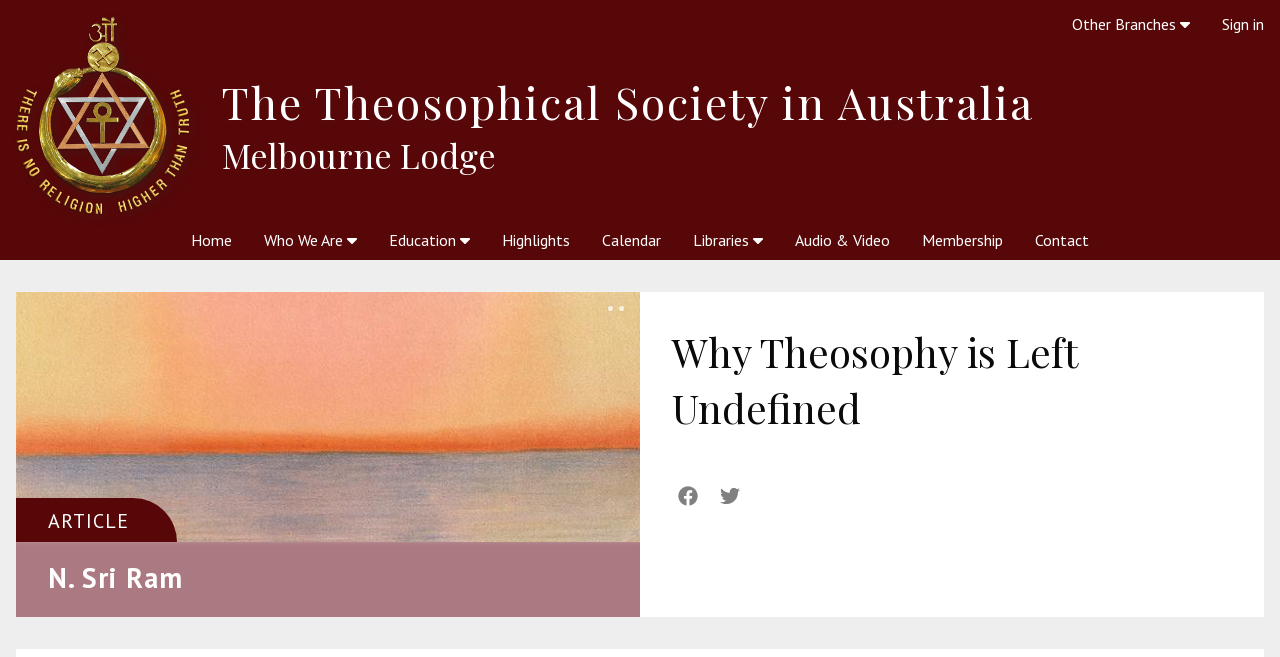

--- FILE ---
content_type: text/html; charset=utf-8
request_url: https://melbourne.theosophicalsociety.org.au/articles/why-theosophy-is-left-undefined
body_size: 19263
content:
<!DOCTYPE html><html lang="en-AU"><head><meta charset="UTF-8" />
<script type="text/javascript">window.NREUM||(NREUM={});NREUM.info={"beacon":"bam.nr-data.net","errorBeacon":"bam.nr-data.net","licenseKey":"NRJS-a4519101fbf58d602f3","applicationID":"580202770","transactionName":"cVhWTBNcWwlWQBgGW1xDXVYVQBgWW11A","queueTime":1,"applicationTime":46,"agent":""}</script>
<script type="text/javascript">(window.NREUM||(NREUM={})).init={ajax:{deny_list:["bam.nr-data.net"]},feature_flags:["soft_nav"]};(window.NREUM||(NREUM={})).loader_config={licenseKey:"NRJS-a4519101fbf58d602f3",applicationID:"580202770",browserID:"584340040"};;/*! For license information please see nr-loader-rum-1.308.0.min.js.LICENSE.txt */
(()=>{var e,t,r={163:(e,t,r)=>{"use strict";r.d(t,{j:()=>E});var n=r(384),i=r(1741);var a=r(2555);r(860).K7.genericEvents;const s="experimental.resources",o="register",c=e=>{if(!e||"string"!=typeof e)return!1;try{document.createDocumentFragment().querySelector(e)}catch{return!1}return!0};var d=r(2614),u=r(944),l=r(8122);const f="[data-nr-mask]",g=e=>(0,l.a)(e,(()=>{const e={feature_flags:[],experimental:{allow_registered_children:!1,resources:!1},mask_selector:"*",block_selector:"[data-nr-block]",mask_input_options:{color:!1,date:!1,"datetime-local":!1,email:!1,month:!1,number:!1,range:!1,search:!1,tel:!1,text:!1,time:!1,url:!1,week:!1,textarea:!1,select:!1,password:!0}};return{ajax:{deny_list:void 0,block_internal:!0,enabled:!0,autoStart:!0},api:{get allow_registered_children(){return e.feature_flags.includes(o)||e.experimental.allow_registered_children},set allow_registered_children(t){e.experimental.allow_registered_children=t},duplicate_registered_data:!1},browser_consent_mode:{enabled:!1},distributed_tracing:{enabled:void 0,exclude_newrelic_header:void 0,cors_use_newrelic_header:void 0,cors_use_tracecontext_headers:void 0,allowed_origins:void 0},get feature_flags(){return e.feature_flags},set feature_flags(t){e.feature_flags=t},generic_events:{enabled:!0,autoStart:!0},harvest:{interval:30},jserrors:{enabled:!0,autoStart:!0},logging:{enabled:!0,autoStart:!0},metrics:{enabled:!0,autoStart:!0},obfuscate:void 0,page_action:{enabled:!0},page_view_event:{enabled:!0,autoStart:!0},page_view_timing:{enabled:!0,autoStart:!0},performance:{capture_marks:!1,capture_measures:!1,capture_detail:!0,resources:{get enabled(){return e.feature_flags.includes(s)||e.experimental.resources},set enabled(t){e.experimental.resources=t},asset_types:[],first_party_domains:[],ignore_newrelic:!0}},privacy:{cookies_enabled:!0},proxy:{assets:void 0,beacon:void 0},session:{expiresMs:d.wk,inactiveMs:d.BB},session_replay:{autoStart:!0,enabled:!1,preload:!1,sampling_rate:10,error_sampling_rate:100,collect_fonts:!1,inline_images:!1,fix_stylesheets:!0,mask_all_inputs:!0,get mask_text_selector(){return e.mask_selector},set mask_text_selector(t){c(t)?e.mask_selector="".concat(t,",").concat(f):""===t||null===t?e.mask_selector=f:(0,u.R)(5,t)},get block_class(){return"nr-block"},get ignore_class(){return"nr-ignore"},get mask_text_class(){return"nr-mask"},get block_selector(){return e.block_selector},set block_selector(t){c(t)?e.block_selector+=",".concat(t):""!==t&&(0,u.R)(6,t)},get mask_input_options(){return e.mask_input_options},set mask_input_options(t){t&&"object"==typeof t?e.mask_input_options={...t,password:!0}:(0,u.R)(7,t)}},session_trace:{enabled:!0,autoStart:!0},soft_navigations:{enabled:!0,autoStart:!0},spa:{enabled:!0,autoStart:!0},ssl:void 0,user_actions:{enabled:!0,elementAttributes:["id","className","tagName","type"]}}})());var p=r(6154),m=r(9324);let h=0;const v={buildEnv:m.F3,distMethod:m.Xs,version:m.xv,originTime:p.WN},b={consented:!1},y={appMetadata:{},get consented(){return this.session?.state?.consent||b.consented},set consented(e){b.consented=e},customTransaction:void 0,denyList:void 0,disabled:!1,harvester:void 0,isolatedBacklog:!1,isRecording:!1,loaderType:void 0,maxBytes:3e4,obfuscator:void 0,onerror:void 0,ptid:void 0,releaseIds:{},session:void 0,timeKeeper:void 0,registeredEntities:[],jsAttributesMetadata:{bytes:0},get harvestCount(){return++h}},_=e=>{const t=(0,l.a)(e,y),r=Object.keys(v).reduce((e,t)=>(e[t]={value:v[t],writable:!1,configurable:!0,enumerable:!0},e),{});return Object.defineProperties(t,r)};var w=r(5701);const x=e=>{const t=e.startsWith("http");e+="/",r.p=t?e:"https://"+e};var R=r(7836),k=r(3241);const A={accountID:void 0,trustKey:void 0,agentID:void 0,licenseKey:void 0,applicationID:void 0,xpid:void 0},S=e=>(0,l.a)(e,A),T=new Set;function E(e,t={},r,s){let{init:o,info:c,loader_config:d,runtime:u={},exposed:l=!0}=t;if(!c){const e=(0,n.pV)();o=e.init,c=e.info,d=e.loader_config}e.init=g(o||{}),e.loader_config=S(d||{}),c.jsAttributes??={},p.bv&&(c.jsAttributes.isWorker=!0),e.info=(0,a.D)(c);const f=e.init,m=[c.beacon,c.errorBeacon];T.has(e.agentIdentifier)||(f.proxy.assets&&(x(f.proxy.assets),m.push(f.proxy.assets)),f.proxy.beacon&&m.push(f.proxy.beacon),e.beacons=[...m],function(e){const t=(0,n.pV)();Object.getOwnPropertyNames(i.W.prototype).forEach(r=>{const n=i.W.prototype[r];if("function"!=typeof n||"constructor"===n)return;let a=t[r];e[r]&&!1!==e.exposed&&"micro-agent"!==e.runtime?.loaderType&&(t[r]=(...t)=>{const n=e[r](...t);return a?a(...t):n})})}(e),(0,n.US)("activatedFeatures",w.B)),u.denyList=[...f.ajax.deny_list||[],...f.ajax.block_internal?m:[]],u.ptid=e.agentIdentifier,u.loaderType=r,e.runtime=_(u),T.has(e.agentIdentifier)||(e.ee=R.ee.get(e.agentIdentifier),e.exposed=l,(0,k.W)({agentIdentifier:e.agentIdentifier,drained:!!w.B?.[e.agentIdentifier],type:"lifecycle",name:"initialize",feature:void 0,data:e.config})),T.add(e.agentIdentifier)}},384:(e,t,r)=>{"use strict";r.d(t,{NT:()=>s,US:()=>u,Zm:()=>o,bQ:()=>d,dV:()=>c,pV:()=>l});var n=r(6154),i=r(1863),a=r(1910);const s={beacon:"bam.nr-data.net",errorBeacon:"bam.nr-data.net"};function o(){return n.gm.NREUM||(n.gm.NREUM={}),void 0===n.gm.newrelic&&(n.gm.newrelic=n.gm.NREUM),n.gm.NREUM}function c(){let e=o();return e.o||(e.o={ST:n.gm.setTimeout,SI:n.gm.setImmediate||n.gm.setInterval,CT:n.gm.clearTimeout,XHR:n.gm.XMLHttpRequest,REQ:n.gm.Request,EV:n.gm.Event,PR:n.gm.Promise,MO:n.gm.MutationObserver,FETCH:n.gm.fetch,WS:n.gm.WebSocket},(0,a.i)(...Object.values(e.o))),e}function d(e,t){let r=o();r.initializedAgents??={},t.initializedAt={ms:(0,i.t)(),date:new Date},r.initializedAgents[e]=t}function u(e,t){o()[e]=t}function l(){return function(){let e=o();const t=e.info||{};e.info={beacon:s.beacon,errorBeacon:s.errorBeacon,...t}}(),function(){let e=o();const t=e.init||{};e.init={...t}}(),c(),function(){let e=o();const t=e.loader_config||{};e.loader_config={...t}}(),o()}},782:(e,t,r)=>{"use strict";r.d(t,{T:()=>n});const n=r(860).K7.pageViewTiming},860:(e,t,r)=>{"use strict";r.d(t,{$J:()=>u,K7:()=>c,P3:()=>d,XX:()=>i,Yy:()=>o,df:()=>a,qY:()=>n,v4:()=>s});const n="events",i="jserrors",a="browser/blobs",s="rum",o="browser/logs",c={ajax:"ajax",genericEvents:"generic_events",jserrors:i,logging:"logging",metrics:"metrics",pageAction:"page_action",pageViewEvent:"page_view_event",pageViewTiming:"page_view_timing",sessionReplay:"session_replay",sessionTrace:"session_trace",softNav:"soft_navigations",spa:"spa"},d={[c.pageViewEvent]:1,[c.pageViewTiming]:2,[c.metrics]:3,[c.jserrors]:4,[c.spa]:5,[c.ajax]:6,[c.sessionTrace]:7,[c.softNav]:8,[c.sessionReplay]:9,[c.logging]:10,[c.genericEvents]:11},u={[c.pageViewEvent]:s,[c.pageViewTiming]:n,[c.ajax]:n,[c.spa]:n,[c.softNav]:n,[c.metrics]:i,[c.jserrors]:i,[c.sessionTrace]:a,[c.sessionReplay]:a,[c.logging]:o,[c.genericEvents]:"ins"}},944:(e,t,r)=>{"use strict";r.d(t,{R:()=>i});var n=r(3241);function i(e,t){"function"==typeof console.debug&&(console.debug("New Relic Warning: https://github.com/newrelic/newrelic-browser-agent/blob/main/docs/warning-codes.md#".concat(e),t),(0,n.W)({agentIdentifier:null,drained:null,type:"data",name:"warn",feature:"warn",data:{code:e,secondary:t}}))}},1687:(e,t,r)=>{"use strict";r.d(t,{Ak:()=>d,Ze:()=>f,x3:()=>u});var n=r(3241),i=r(7836),a=r(3606),s=r(860),o=r(2646);const c={};function d(e,t){const r={staged:!1,priority:s.P3[t]||0};l(e),c[e].get(t)||c[e].set(t,r)}function u(e,t){e&&c[e]&&(c[e].get(t)&&c[e].delete(t),p(e,t,!1),c[e].size&&g(e))}function l(e){if(!e)throw new Error("agentIdentifier required");c[e]||(c[e]=new Map)}function f(e="",t="feature",r=!1){if(l(e),!e||!c[e].get(t)||r)return p(e,t);c[e].get(t).staged=!0,g(e)}function g(e){const t=Array.from(c[e]);t.every(([e,t])=>t.staged)&&(t.sort((e,t)=>e[1].priority-t[1].priority),t.forEach(([t])=>{c[e].delete(t),p(e,t)}))}function p(e,t,r=!0){const s=e?i.ee.get(e):i.ee,c=a.i.handlers;if(!s.aborted&&s.backlog&&c){if((0,n.W)({agentIdentifier:e,type:"lifecycle",name:"drain",feature:t}),r){const e=s.backlog[t],r=c[t];if(r){for(let t=0;e&&t<e.length;++t)m(e[t],r);Object.entries(r).forEach(([e,t])=>{Object.values(t||{}).forEach(t=>{t[0]?.on&&t[0]?.context()instanceof o.y&&t[0].on(e,t[1])})})}}s.isolatedBacklog||delete c[t],s.backlog[t]=null,s.emit("drain-"+t,[])}}function m(e,t){var r=e[1];Object.values(t[r]||{}).forEach(t=>{var r=e[0];if(t[0]===r){var n=t[1],i=e[3],a=e[2];n.apply(i,a)}})}},1738:(e,t,r)=>{"use strict";r.d(t,{U:()=>g,Y:()=>f});var n=r(3241),i=r(9908),a=r(1863),s=r(944),o=r(5701),c=r(3969),d=r(8362),u=r(860),l=r(4261);function f(e,t,r,a){const f=a||r;!f||f[e]&&f[e]!==d.d.prototype[e]||(f[e]=function(){(0,i.p)(c.xV,["API/"+e+"/called"],void 0,u.K7.metrics,r.ee),(0,n.W)({agentIdentifier:r.agentIdentifier,drained:!!o.B?.[r.agentIdentifier],type:"data",name:"api",feature:l.Pl+e,data:{}});try{return t.apply(this,arguments)}catch(e){(0,s.R)(23,e)}})}function g(e,t,r,n,s){const o=e.info;null===r?delete o.jsAttributes[t]:o.jsAttributes[t]=r,(s||null===r)&&(0,i.p)(l.Pl+n,[(0,a.t)(),t,r],void 0,"session",e.ee)}},1741:(e,t,r)=>{"use strict";r.d(t,{W:()=>a});var n=r(944),i=r(4261);class a{#e(e,...t){if(this[e]!==a.prototype[e])return this[e](...t);(0,n.R)(35,e)}addPageAction(e,t){return this.#e(i.hG,e,t)}register(e){return this.#e(i.eY,e)}recordCustomEvent(e,t){return this.#e(i.fF,e,t)}setPageViewName(e,t){return this.#e(i.Fw,e,t)}setCustomAttribute(e,t,r){return this.#e(i.cD,e,t,r)}noticeError(e,t){return this.#e(i.o5,e,t)}setUserId(e,t=!1){return this.#e(i.Dl,e,t)}setApplicationVersion(e){return this.#e(i.nb,e)}setErrorHandler(e){return this.#e(i.bt,e)}addRelease(e,t){return this.#e(i.k6,e,t)}log(e,t){return this.#e(i.$9,e,t)}start(){return this.#e(i.d3)}finished(e){return this.#e(i.BL,e)}recordReplay(){return this.#e(i.CH)}pauseReplay(){return this.#e(i.Tb)}addToTrace(e){return this.#e(i.U2,e)}setCurrentRouteName(e){return this.#e(i.PA,e)}interaction(e){return this.#e(i.dT,e)}wrapLogger(e,t,r){return this.#e(i.Wb,e,t,r)}measure(e,t){return this.#e(i.V1,e,t)}consent(e){return this.#e(i.Pv,e)}}},1863:(e,t,r)=>{"use strict";function n(){return Math.floor(performance.now())}r.d(t,{t:()=>n})},1910:(e,t,r)=>{"use strict";r.d(t,{i:()=>a});var n=r(944);const i=new Map;function a(...e){return e.every(e=>{if(i.has(e))return i.get(e);const t="function"==typeof e?e.toString():"",r=t.includes("[native code]"),a=t.includes("nrWrapper");return r||a||(0,n.R)(64,e?.name||t),i.set(e,r),r})}},2555:(e,t,r)=>{"use strict";r.d(t,{D:()=>o,f:()=>s});var n=r(384),i=r(8122);const a={beacon:n.NT.beacon,errorBeacon:n.NT.errorBeacon,licenseKey:void 0,applicationID:void 0,sa:void 0,queueTime:void 0,applicationTime:void 0,ttGuid:void 0,user:void 0,account:void 0,product:void 0,extra:void 0,jsAttributes:{},userAttributes:void 0,atts:void 0,transactionName:void 0,tNamePlain:void 0};function s(e){try{return!!e.licenseKey&&!!e.errorBeacon&&!!e.applicationID}catch(e){return!1}}const o=e=>(0,i.a)(e,a)},2614:(e,t,r)=>{"use strict";r.d(t,{BB:()=>s,H3:()=>n,g:()=>d,iL:()=>c,tS:()=>o,uh:()=>i,wk:()=>a});const n="NRBA",i="SESSION",a=144e5,s=18e5,o={STARTED:"session-started",PAUSE:"session-pause",RESET:"session-reset",RESUME:"session-resume",UPDATE:"session-update"},c={SAME_TAB:"same-tab",CROSS_TAB:"cross-tab"},d={OFF:0,FULL:1,ERROR:2}},2646:(e,t,r)=>{"use strict";r.d(t,{y:()=>n});class n{constructor(e){this.contextId=e}}},2843:(e,t,r)=>{"use strict";r.d(t,{G:()=>a,u:()=>i});var n=r(3878);function i(e,t=!1,r,i){(0,n.DD)("visibilitychange",function(){if(t)return void("hidden"===document.visibilityState&&e());e(document.visibilityState)},r,i)}function a(e,t,r){(0,n.sp)("pagehide",e,t,r)}},3241:(e,t,r)=>{"use strict";r.d(t,{W:()=>a});var n=r(6154);const i="newrelic";function a(e={}){try{n.gm.dispatchEvent(new CustomEvent(i,{detail:e}))}catch(e){}}},3606:(e,t,r)=>{"use strict";r.d(t,{i:()=>a});var n=r(9908);a.on=s;var i=a.handlers={};function a(e,t,r,a){s(a||n.d,i,e,t,r)}function s(e,t,r,i,a){a||(a="feature"),e||(e=n.d);var s=t[a]=t[a]||{};(s[r]=s[r]||[]).push([e,i])}},3878:(e,t,r)=>{"use strict";function n(e,t){return{capture:e,passive:!1,signal:t}}function i(e,t,r=!1,i){window.addEventListener(e,t,n(r,i))}function a(e,t,r=!1,i){document.addEventListener(e,t,n(r,i))}r.d(t,{DD:()=>a,jT:()=>n,sp:()=>i})},3969:(e,t,r)=>{"use strict";r.d(t,{TZ:()=>n,XG:()=>o,rs:()=>i,xV:()=>s,z_:()=>a});const n=r(860).K7.metrics,i="sm",a="cm",s="storeSupportabilityMetrics",o="storeEventMetrics"},4234:(e,t,r)=>{"use strict";r.d(t,{W:()=>a});var n=r(7836),i=r(1687);class a{constructor(e,t){this.agentIdentifier=e,this.ee=n.ee.get(e),this.featureName=t,this.blocked=!1}deregisterDrain(){(0,i.x3)(this.agentIdentifier,this.featureName)}}},4261:(e,t,r)=>{"use strict";r.d(t,{$9:()=>d,BL:()=>o,CH:()=>g,Dl:()=>_,Fw:()=>y,PA:()=>h,Pl:()=>n,Pv:()=>k,Tb:()=>l,U2:()=>a,V1:()=>R,Wb:()=>x,bt:()=>b,cD:()=>v,d3:()=>w,dT:()=>c,eY:()=>p,fF:()=>f,hG:()=>i,k6:()=>s,nb:()=>m,o5:()=>u});const n="api-",i="addPageAction",a="addToTrace",s="addRelease",o="finished",c="interaction",d="log",u="noticeError",l="pauseReplay",f="recordCustomEvent",g="recordReplay",p="register",m="setApplicationVersion",h="setCurrentRouteName",v="setCustomAttribute",b="setErrorHandler",y="setPageViewName",_="setUserId",w="start",x="wrapLogger",R="measure",k="consent"},5289:(e,t,r)=>{"use strict";r.d(t,{GG:()=>s,Qr:()=>c,sB:()=>o});var n=r(3878),i=r(6389);function a(){return"undefined"==typeof document||"complete"===document.readyState}function s(e,t){if(a())return e();const r=(0,i.J)(e),s=setInterval(()=>{a()&&(clearInterval(s),r())},500);(0,n.sp)("load",r,t)}function o(e){if(a())return e();(0,n.DD)("DOMContentLoaded",e)}function c(e){if(a())return e();(0,n.sp)("popstate",e)}},5607:(e,t,r)=>{"use strict";r.d(t,{W:()=>n});const n=(0,r(9566).bz)()},5701:(e,t,r)=>{"use strict";r.d(t,{B:()=>a,t:()=>s});var n=r(3241);const i=new Set,a={};function s(e,t){const r=t.agentIdentifier;a[r]??={},e&&"object"==typeof e&&(i.has(r)||(t.ee.emit("rumresp",[e]),a[r]=e,i.add(r),(0,n.W)({agentIdentifier:r,loaded:!0,drained:!0,type:"lifecycle",name:"load",feature:void 0,data:e})))}},6154:(e,t,r)=>{"use strict";r.d(t,{OF:()=>c,RI:()=>i,WN:()=>u,bv:()=>a,eN:()=>l,gm:()=>s,mw:()=>o,sb:()=>d});var n=r(1863);const i="undefined"!=typeof window&&!!window.document,a="undefined"!=typeof WorkerGlobalScope&&("undefined"!=typeof self&&self instanceof WorkerGlobalScope&&self.navigator instanceof WorkerNavigator||"undefined"!=typeof globalThis&&globalThis instanceof WorkerGlobalScope&&globalThis.navigator instanceof WorkerNavigator),s=i?window:"undefined"!=typeof WorkerGlobalScope&&("undefined"!=typeof self&&self instanceof WorkerGlobalScope&&self||"undefined"!=typeof globalThis&&globalThis instanceof WorkerGlobalScope&&globalThis),o=Boolean("hidden"===s?.document?.visibilityState),c=/iPad|iPhone|iPod/.test(s.navigator?.userAgent),d=c&&"undefined"==typeof SharedWorker,u=((()=>{const e=s.navigator?.userAgent?.match(/Firefox[/\s](\d+\.\d+)/);Array.isArray(e)&&e.length>=2&&e[1]})(),Date.now()-(0,n.t)()),l=()=>"undefined"!=typeof PerformanceNavigationTiming&&s?.performance?.getEntriesByType("navigation")?.[0]?.responseStart},6389:(e,t,r)=>{"use strict";function n(e,t=500,r={}){const n=r?.leading||!1;let i;return(...r)=>{n&&void 0===i&&(e.apply(this,r),i=setTimeout(()=>{i=clearTimeout(i)},t)),n||(clearTimeout(i),i=setTimeout(()=>{e.apply(this,r)},t))}}function i(e){let t=!1;return(...r)=>{t||(t=!0,e.apply(this,r))}}r.d(t,{J:()=>i,s:()=>n})},6630:(e,t,r)=>{"use strict";r.d(t,{T:()=>n});const n=r(860).K7.pageViewEvent},7699:(e,t,r)=>{"use strict";r.d(t,{It:()=>a,KC:()=>o,No:()=>i,qh:()=>s});var n=r(860);const i=16e3,a=1e6,s="SESSION_ERROR",o={[n.K7.logging]:!0,[n.K7.genericEvents]:!1,[n.K7.jserrors]:!1,[n.K7.ajax]:!1}},7836:(e,t,r)=>{"use strict";r.d(t,{P:()=>o,ee:()=>c});var n=r(384),i=r(8990),a=r(2646),s=r(5607);const o="nr@context:".concat(s.W),c=function e(t,r){var n={},s={},u={},l=!1;try{l=16===r.length&&d.initializedAgents?.[r]?.runtime.isolatedBacklog}catch(e){}var f={on:p,addEventListener:p,removeEventListener:function(e,t){var r=n[e];if(!r)return;for(var i=0;i<r.length;i++)r[i]===t&&r.splice(i,1)},emit:function(e,r,n,i,a){!1!==a&&(a=!0);if(c.aborted&&!i)return;t&&a&&t.emit(e,r,n);var o=g(n);m(e).forEach(e=>{e.apply(o,r)});var d=v()[s[e]];d&&d.push([f,e,r,o]);return o},get:h,listeners:m,context:g,buffer:function(e,t){const r=v();if(t=t||"feature",f.aborted)return;Object.entries(e||{}).forEach(([e,n])=>{s[n]=t,t in r||(r[t]=[])})},abort:function(){f._aborted=!0,Object.keys(f.backlog).forEach(e=>{delete f.backlog[e]})},isBuffering:function(e){return!!v()[s[e]]},debugId:r,backlog:l?{}:t&&"object"==typeof t.backlog?t.backlog:{},isolatedBacklog:l};return Object.defineProperty(f,"aborted",{get:()=>{let e=f._aborted||!1;return e||(t&&(e=t.aborted),e)}}),f;function g(e){return e&&e instanceof a.y?e:e?(0,i.I)(e,o,()=>new a.y(o)):new a.y(o)}function p(e,t){n[e]=m(e).concat(t)}function m(e){return n[e]||[]}function h(t){return u[t]=u[t]||e(f,t)}function v(){return f.backlog}}(void 0,"globalEE"),d=(0,n.Zm)();d.ee||(d.ee=c)},8122:(e,t,r)=>{"use strict";r.d(t,{a:()=>i});var n=r(944);function i(e,t){try{if(!e||"object"!=typeof e)return(0,n.R)(3);if(!t||"object"!=typeof t)return(0,n.R)(4);const r=Object.create(Object.getPrototypeOf(t),Object.getOwnPropertyDescriptors(t)),a=0===Object.keys(r).length?e:r;for(let s in a)if(void 0!==e[s])try{if(null===e[s]){r[s]=null;continue}Array.isArray(e[s])&&Array.isArray(t[s])?r[s]=Array.from(new Set([...e[s],...t[s]])):"object"==typeof e[s]&&"object"==typeof t[s]?r[s]=i(e[s],t[s]):r[s]=e[s]}catch(e){r[s]||(0,n.R)(1,e)}return r}catch(e){(0,n.R)(2,e)}}},8362:(e,t,r)=>{"use strict";r.d(t,{d:()=>a});var n=r(9566),i=r(1741);class a extends i.W{agentIdentifier=(0,n.LA)(16)}},8374:(e,t,r)=>{r.nc=(()=>{try{return document?.currentScript?.nonce}catch(e){}return""})()},8990:(e,t,r)=>{"use strict";r.d(t,{I:()=>i});var n=Object.prototype.hasOwnProperty;function i(e,t,r){if(n.call(e,t))return e[t];var i=r();if(Object.defineProperty&&Object.keys)try{return Object.defineProperty(e,t,{value:i,writable:!0,enumerable:!1}),i}catch(e){}return e[t]=i,i}},9324:(e,t,r)=>{"use strict";r.d(t,{F3:()=>i,Xs:()=>a,xv:()=>n});const n="1.308.0",i="PROD",a="CDN"},9566:(e,t,r)=>{"use strict";r.d(t,{LA:()=>o,bz:()=>s});var n=r(6154);const i="xxxxxxxx-xxxx-4xxx-yxxx-xxxxxxxxxxxx";function a(e,t){return e?15&e[t]:16*Math.random()|0}function s(){const e=n.gm?.crypto||n.gm?.msCrypto;let t,r=0;return e&&e.getRandomValues&&(t=e.getRandomValues(new Uint8Array(30))),i.split("").map(e=>"x"===e?a(t,r++).toString(16):"y"===e?(3&a()|8).toString(16):e).join("")}function o(e){const t=n.gm?.crypto||n.gm?.msCrypto;let r,i=0;t&&t.getRandomValues&&(r=t.getRandomValues(new Uint8Array(e)));const s=[];for(var o=0;o<e;o++)s.push(a(r,i++).toString(16));return s.join("")}},9908:(e,t,r)=>{"use strict";r.d(t,{d:()=>n,p:()=>i});var n=r(7836).ee.get("handle");function i(e,t,r,i,a){a?(a.buffer([e],i),a.emit(e,t,r)):(n.buffer([e],i),n.emit(e,t,r))}}},n={};function i(e){var t=n[e];if(void 0!==t)return t.exports;var a=n[e]={exports:{}};return r[e](a,a.exports,i),a.exports}i.m=r,i.d=(e,t)=>{for(var r in t)i.o(t,r)&&!i.o(e,r)&&Object.defineProperty(e,r,{enumerable:!0,get:t[r]})},i.f={},i.e=e=>Promise.all(Object.keys(i.f).reduce((t,r)=>(i.f[r](e,t),t),[])),i.u=e=>"nr-rum-1.308.0.min.js",i.o=(e,t)=>Object.prototype.hasOwnProperty.call(e,t),e={},t="NRBA-1.308.0.PROD:",i.l=(r,n,a,s)=>{if(e[r])e[r].push(n);else{var o,c;if(void 0!==a)for(var d=document.getElementsByTagName("script"),u=0;u<d.length;u++){var l=d[u];if(l.getAttribute("src")==r||l.getAttribute("data-webpack")==t+a){o=l;break}}if(!o){c=!0;var f={296:"sha512-+MIMDsOcckGXa1EdWHqFNv7P+JUkd5kQwCBr3KE6uCvnsBNUrdSt4a/3/L4j4TxtnaMNjHpza2/erNQbpacJQA=="};(o=document.createElement("script")).charset="utf-8",i.nc&&o.setAttribute("nonce",i.nc),o.setAttribute("data-webpack",t+a),o.src=r,0!==o.src.indexOf(window.location.origin+"/")&&(o.crossOrigin="anonymous"),f[s]&&(o.integrity=f[s])}e[r]=[n];var g=(t,n)=>{o.onerror=o.onload=null,clearTimeout(p);var i=e[r];if(delete e[r],o.parentNode&&o.parentNode.removeChild(o),i&&i.forEach(e=>e(n)),t)return t(n)},p=setTimeout(g.bind(null,void 0,{type:"timeout",target:o}),12e4);o.onerror=g.bind(null,o.onerror),o.onload=g.bind(null,o.onload),c&&document.head.appendChild(o)}},i.r=e=>{"undefined"!=typeof Symbol&&Symbol.toStringTag&&Object.defineProperty(e,Symbol.toStringTag,{value:"Module"}),Object.defineProperty(e,"__esModule",{value:!0})},i.p="https://js-agent.newrelic.com/",(()=>{var e={374:0,840:0};i.f.j=(t,r)=>{var n=i.o(e,t)?e[t]:void 0;if(0!==n)if(n)r.push(n[2]);else{var a=new Promise((r,i)=>n=e[t]=[r,i]);r.push(n[2]=a);var s=i.p+i.u(t),o=new Error;i.l(s,r=>{if(i.o(e,t)&&(0!==(n=e[t])&&(e[t]=void 0),n)){var a=r&&("load"===r.type?"missing":r.type),s=r&&r.target&&r.target.src;o.message="Loading chunk "+t+" failed: ("+a+": "+s+")",o.name="ChunkLoadError",o.type=a,o.request=s,n[1](o)}},"chunk-"+t,t)}};var t=(t,r)=>{var n,a,[s,o,c]=r,d=0;if(s.some(t=>0!==e[t])){for(n in o)i.o(o,n)&&(i.m[n]=o[n]);if(c)c(i)}for(t&&t(r);d<s.length;d++)a=s[d],i.o(e,a)&&e[a]&&e[a][0](),e[a]=0},r=self["webpackChunk:NRBA-1.308.0.PROD"]=self["webpackChunk:NRBA-1.308.0.PROD"]||[];r.forEach(t.bind(null,0)),r.push=t.bind(null,r.push.bind(r))})(),(()=>{"use strict";i(8374);var e=i(8362),t=i(860);const r=Object.values(t.K7);var n=i(163);var a=i(9908),s=i(1863),o=i(4261),c=i(1738);var d=i(1687),u=i(4234),l=i(5289),f=i(6154),g=i(944),p=i(384);const m=e=>f.RI&&!0===e?.privacy.cookies_enabled;function h(e){return!!(0,p.dV)().o.MO&&m(e)&&!0===e?.session_trace.enabled}var v=i(6389),b=i(7699);class y extends u.W{constructor(e,t){super(e.agentIdentifier,t),this.agentRef=e,this.abortHandler=void 0,this.featAggregate=void 0,this.loadedSuccessfully=void 0,this.onAggregateImported=new Promise(e=>{this.loadedSuccessfully=e}),this.deferred=Promise.resolve(),!1===e.init[this.featureName].autoStart?this.deferred=new Promise((t,r)=>{this.ee.on("manual-start-all",(0,v.J)(()=>{(0,d.Ak)(e.agentIdentifier,this.featureName),t()}))}):(0,d.Ak)(e.agentIdentifier,t)}importAggregator(e,t,r={}){if(this.featAggregate)return;const n=async()=>{let n;await this.deferred;try{if(m(e.init)){const{setupAgentSession:t}=await i.e(296).then(i.bind(i,3305));n=t(e)}}catch(e){(0,g.R)(20,e),this.ee.emit("internal-error",[e]),(0,a.p)(b.qh,[e],void 0,this.featureName,this.ee)}try{if(!this.#t(this.featureName,n,e.init))return(0,d.Ze)(this.agentIdentifier,this.featureName),void this.loadedSuccessfully(!1);const{Aggregate:i}=await t();this.featAggregate=new i(e,r),e.runtime.harvester.initializedAggregates.push(this.featAggregate),this.loadedSuccessfully(!0)}catch(e){(0,g.R)(34,e),this.abortHandler?.(),(0,d.Ze)(this.agentIdentifier,this.featureName,!0),this.loadedSuccessfully(!1),this.ee&&this.ee.abort()}};f.RI?(0,l.GG)(()=>n(),!0):n()}#t(e,r,n){if(this.blocked)return!1;switch(e){case t.K7.sessionReplay:return h(n)&&!!r;case t.K7.sessionTrace:return!!r;default:return!0}}}var _=i(6630),w=i(2614),x=i(3241);class R extends y{static featureName=_.T;constructor(e){var t;super(e,_.T),this.setupInspectionEvents(e.agentIdentifier),t=e,(0,c.Y)(o.Fw,function(e,r){"string"==typeof e&&("/"!==e.charAt(0)&&(e="/"+e),t.runtime.customTransaction=(r||"http://custom.transaction")+e,(0,a.p)(o.Pl+o.Fw,[(0,s.t)()],void 0,void 0,t.ee))},t),this.importAggregator(e,()=>i.e(296).then(i.bind(i,3943)))}setupInspectionEvents(e){const t=(t,r)=>{t&&(0,x.W)({agentIdentifier:e,timeStamp:t.timeStamp,loaded:"complete"===t.target.readyState,type:"window",name:r,data:t.target.location+""})};(0,l.sB)(e=>{t(e,"DOMContentLoaded")}),(0,l.GG)(e=>{t(e,"load")}),(0,l.Qr)(e=>{t(e,"navigate")}),this.ee.on(w.tS.UPDATE,(t,r)=>{(0,x.W)({agentIdentifier:e,type:"lifecycle",name:"session",data:r})})}}class k extends e.d{constructor(e){var t;(super(),f.gm)?(this.features={},(0,p.bQ)(this.agentIdentifier,this),this.desiredFeatures=new Set(e.features||[]),this.desiredFeatures.add(R),(0,n.j)(this,e,e.loaderType||"agent"),t=this,(0,c.Y)(o.cD,function(e,r,n=!1){if("string"==typeof e){if(["string","number","boolean"].includes(typeof r)||null===r)return(0,c.U)(t,e,r,o.cD,n);(0,g.R)(40,typeof r)}else(0,g.R)(39,typeof e)},t),function(e){(0,c.Y)(o.Dl,function(t,r=!1){if("string"!=typeof t&&null!==t)return void(0,g.R)(41,typeof t);const n=e.info.jsAttributes["enduser.id"];r&&null!=n&&n!==t?(0,a.p)(o.Pl+"setUserIdAndResetSession",[t],void 0,"session",e.ee):(0,c.U)(e,"enduser.id",t,o.Dl,!0)},e)}(this),function(e){(0,c.Y)(o.nb,function(t){if("string"==typeof t||null===t)return(0,c.U)(e,"application.version",t,o.nb,!1);(0,g.R)(42,typeof t)},e)}(this),function(e){(0,c.Y)(o.d3,function(){e.ee.emit("manual-start-all")},e)}(this),function(e){(0,c.Y)(o.Pv,function(t=!0){if("boolean"==typeof t){if((0,a.p)(o.Pl+o.Pv,[t],void 0,"session",e.ee),e.runtime.consented=t,t){const t=e.features.page_view_event;t.onAggregateImported.then(e=>{const r=t.featAggregate;e&&!r.sentRum&&r.sendRum()})}}else(0,g.R)(65,typeof t)},e)}(this),this.run()):(0,g.R)(21)}get config(){return{info:this.info,init:this.init,loader_config:this.loader_config,runtime:this.runtime}}get api(){return this}run(){try{const e=function(e){const t={};return r.forEach(r=>{t[r]=!!e[r]?.enabled}),t}(this.init),n=[...this.desiredFeatures];n.sort((e,r)=>t.P3[e.featureName]-t.P3[r.featureName]),n.forEach(r=>{if(!e[r.featureName]&&r.featureName!==t.K7.pageViewEvent)return;if(r.featureName===t.K7.spa)return void(0,g.R)(67);const n=function(e){switch(e){case t.K7.ajax:return[t.K7.jserrors];case t.K7.sessionTrace:return[t.K7.ajax,t.K7.pageViewEvent];case t.K7.sessionReplay:return[t.K7.sessionTrace];case t.K7.pageViewTiming:return[t.K7.pageViewEvent];default:return[]}}(r.featureName).filter(e=>!(e in this.features));n.length>0&&(0,g.R)(36,{targetFeature:r.featureName,missingDependencies:n}),this.features[r.featureName]=new r(this)})}catch(e){(0,g.R)(22,e);for(const e in this.features)this.features[e].abortHandler?.();const t=(0,p.Zm)();delete t.initializedAgents[this.agentIdentifier]?.features,delete this.sharedAggregator;return t.ee.get(this.agentIdentifier).abort(),!1}}}var A=i(2843),S=i(782);class T extends y{static featureName=S.T;constructor(e){super(e,S.T),f.RI&&((0,A.u)(()=>(0,a.p)("docHidden",[(0,s.t)()],void 0,S.T,this.ee),!0),(0,A.G)(()=>(0,a.p)("winPagehide",[(0,s.t)()],void 0,S.T,this.ee)),this.importAggregator(e,()=>i.e(296).then(i.bind(i,2117))))}}var E=i(3969);class I extends y{static featureName=E.TZ;constructor(e){super(e,E.TZ),f.RI&&document.addEventListener("securitypolicyviolation",e=>{(0,a.p)(E.xV,["Generic/CSPViolation/Detected"],void 0,this.featureName,this.ee)}),this.importAggregator(e,()=>i.e(296).then(i.bind(i,9623)))}}new k({features:[R,T,I],loaderType:"lite"})})()})();</script><meta content="//bucketeer-634ace55-ec4e-4d0a-9d0c-9e2b33826e45.s3.amazonaws.com/public/images/images/000/002/130/medium/Purple_Light_in_Regular_Development._%28Evening%29_—_South_Atlantic_Ocean__December_2nd_1884..jpeg?1589517991" property="og:image" /><title>Why Theosophy is Left Undefined | Theosophical Society</title><meta content="width=device-width, initial-scale=1.0" name="viewport" /><link rel="stylesheet" media="all" href="/packs/css/application-a6a0c62b.css" data-turbolinks-track="reload" /><script async="" src="https://www.googletagmanager.com/gtag/js?id=UA-206627037-2"></script><script>window.dataLayer = window.dataLayer || [];
function gtag(){dataLayer.push(arguments);}
gtag('js', new Date());
document.addEventListener('turbolinks:load', function(e) {
  gtag('config', 'UA-206627037-2', {'page_path': e.data.url});
});</script><script src="/packs/js/application-a15d058c05f26c932c2b.js" data-turbolinks-track="reload"></script><link href="https://fonts.googleapis.com/css?family=Playfair+Display:400,400i,700,700i,900,900i" rel="stylesheet" /><link href="https://fonts.googleapis.com/css?family=PT+Sans:400,400i,700,700i" rel="stylesheet" /><meta name="csrf-param" content="authenticity_token" />
<meta name="csrf-token" content="8tuSWD95tWG_EIZlOV_2BQvsf4VseiKQFVe2m4fmBsayzoqozDS2WmzpQu1By619D8gEvvBv6lt_n0dJn78jqQ" /></head><body class="contents contents_show" data-action="show" data-controller="contents"><header><div id="top-header"><a href="/"><img class="logo" src="/packs/media/images/the-theosophical-society-logo-42bd19c385f332a7eb073b588bd04729.png" /><h1><span>The</span> Theosophical <br class="hide-large" />Society in Australia </h1><h3>Melbourne Lodge</h3></a></div><nav id="mobile-menu-head"><span class="title">Menu</span><button class="menu-toggle" data-toggle="main-menu" id="menu-toggle"><span></span></button></nav><nav id="navigation"><a href="/">Home</a><a class="horizontal-a" href="/" id="who-we-are">Who We Are <i class="fas fa-caret-down iconfa"></i></a><nav class="horizontal-dropdown" data-parent="who-we-are"><a href="/statics/theosophy-and-the-theosophical-society">Theosophy and The Theosophical Society</a><a href="/statics/the-emblem">The Emblem</a><a href="/statics/freedom-of-thought">Freedom of Thought</a><a href="/statics/an-independent-society">An Independent Society</a><a href="/statics/what-is-theosophy">What is Theosophy?</a></nav><a class="horizontal-a" href="/" id="education">Education <i class="fas fa-caret-down iconfa"></i></a><nav class="horizontal-dropdown" data-parent="education"><a href="/courses">Courses</a><a href="/statics/local-theosophical-bookshops">Bookstores</a><a href="/magazines">Theosophy in Australia Magazine</a><a href="/articles">Articles</a><a href="/science_groups">Science</a><a href="/resources">Other Resources</a></nav><a href="/highlights">Highlights</a><a href="/events">Calendar</a><a class="horizontal-a" href="/" id="libraries">Libraries <i class="fas fa-caret-down iconfa"></i></a><nav class="horizontal-dropdown" data-parent="libraries"><a href="/statics/libraries">Libraries</a><a href="/statics/periodicals">Periodicals</a><a href="/union_index">Union Index</a></nav><a href="/media">Audio & Video</a><a href="/statics/membership">Membership</a><a href="/statics/locations">Contact</a><div class="account-menu" id="account-menu"><div class="dd-container"><a class="vertical-a" href="#" id="location-menu">Other Branches <i class="fas fa-caret-down iconfa"></i></a><nav class="vertical-dropdown" data-parent="location-menu"><a class="active" href="https://theosophicalsociety.org.au/">National</a><a class="active" href="https://adelaide.theosophicalsociety.org.au/">Adelaide</a><a class="active" href="https://brisbane.theosophicalsociety.org.au/">Brisbane</a><a class="active" href="https://hobart.theosophicalsociety.org.au/">Hobart</a><a class="active" href="https://melbourne.theosophicalsociety.org.au/">Melbourne</a><a class="active" href="https://newcastle.theosophicalsociety.org.au/">Newcastle</a><a class="active" href="https://perth.theosophicalsociety.org.au/">Perth</a><a class="active" href="https://sunshinecoast.theosophicalsociety.org.au/">Sunshine Coast</a><a class="active" href="https://sydney.theosophicalsociety.org.au/">Sydney</a><a href="/statics/certified-groups">Certified Groups</a></nav></div><a href="/users/sign_in">Sign in</a></div></nav></header><main><div class="box content header-box"><div class="split"><aside class="promo-box"><div class="image"><img src="//bucketeer-634ace55-ec4e-4d0a-9d0c-9e2b33826e45.s3.amazonaws.com/public/images/images/000/002/130/medium/Purple_Light_in_Regular_Development._%28Evening%29_—_South_Atlantic_Ocean__December_2nd_1884..jpeg?1589517991" /><h5>Article</h5><div class="attribution"><div class="attribution-text">Purple Light (Evening) — South Atlantic Ocean, December (Leo Krauss and Company (fl.1880s-1890s), Eduard Moritz Pechuël-Loesche (1840-1913) 2nd 1884.</div></div></div><div><h3 class="promo_title">N. Sri Ram</h3><p class="promo_introduction"></p></div></aside><header class="header box"><h2 class="title">Why Theosophy is Left Undefined</h2><div class="hide-from-print"><div class="share-btns" style="margin-top:20px"><a class="button share" href="https://www.facebook.com/sharer/sharer.php?u=https://melbourne.theosophicalsociety.org.au/articles/why-theosophy-is-left-undefined" target="_blank"><i class="fab fa-facebook iconfa"></i></a><a class="button share" href="https://www.twitter.com/intent/tweet?url=https://melbourne.theosophicalsociety.org.au/articles/why-theosophy-is-left-undefined" target="_blank"><i class="fab fa-twitter iconfa"></i></a></div></div></header></div></div><article class="content box" style="margin-top: 2rem;"><section class="body"><h3 class="introduction text-center"></h3><div class="content"><p><em><a title="Articles & Texts" href="../../../articles?show=all#list" data-mce-href="../../../articles?show=all#list">Articles &amp; Texts</a>  <br>  <a title="Resources" href="../../../resources" data-mce-href="../../../resources">Resources</a></em></p><h1 data-mce-style="text-align: center;" style="text-align: center;">Why Theosophy is Left Undefined</h1><h3 data-mce-style="text-align: center;" style="text-align: center;"> <br> </h3><h3 data-mce-style="text-align: center;" style="text-align: center;">N. Sri Ram</h3><h6 style="text-align: center;" data-mce-style="text-align: center;"><em>The Theosophist</em> October 1964</h6><p>The word&nbsp;“Theosophy” is defined neither in the constitution of the Society nor in any official document. It is evidently intended that each one of us should discover for himself what it is or of what nature it is. There have been persons throughout the ages who have embarked on this voyage, and what has been recorded out of their findings or teachings is available for our study. We can find out what&nbsp;Theosophy is partly from their thoughts and writings, which have come down from ancient times,&nbsp;<span style="font-size: 1rem;" data-mce-style="font-size: 1rem;">partly by studying what we specifically call Theosophical literature, and partly by our own earnest meditations and enquiry.</span>  <br> </p><p>In the very word “Theosophy” there is some indication of the direction in which to search. Theosophy or Theosophia may be translated as “Divine Wisdom”. Some people may prefer to call it Sp<span style="font-size: 1rem;" data-mce-style="font-size: 1rem;">iritual Wisdom. But then what is Wisdom and what is spiritual? Surely wisdom is not knowledge. A person may have a great deal of information or even knowledge in a well-ordered form, yet may go completely wrong in his judgments and evaluations on ordinary matters, and in his action be blatantly unwise. Also knowledge can be used for an ill or for a good purpose. So the mere possession of knowledge is like the possession of wealth, of resources and capacities, which can be used either for good ends or for ends bad and harmful. It is easy to find persons who are learned, yet are confused in their thinking and even petty and stupid in their behaviour and actions. Wisdom is something altogether other than knowledge. It has a quality which is superior to and different from ordinary knowledge. What is this quality and how does it manifest itself? This calls for a deep enquiry.</span>  <br> </p><p>I would suggest a somewhat simple approach to the question. Wisdom lies in action in accordance with Truth, the truth of all things in life. When life is of one sort or nature, if we act in a way which contradicts that truth, we are acting in ignorance or illusion and are bound to come to grief. All illusions must inevitably mislead and fail. They will eventually be blown up by the facts of existence.</p><p>We usually interpret action as outer physical deeds, what we perform outwardly in relation to persons and things, what is capable of observation by others. But we have to understand this word “action” in a truer and more comprehensive sense. Thinking is action; feeling is action; in addition to the outer visible acts we may perform. If we understand action as the action of the whole nature of man, the functioning of his whole being, including the physical aspect of it, then if a man acts, that is to say, thinks, feels, acts in a way which expresses or does not conflict with the truth of things, he is wise; but if he acts according to various ideas which do not correspond to the actuality of things or harmonize with the basic process of himself or the universe, he is wrong. This is common sense.</p><p>Next arises the question: What do we call Truth? Here again we come up against a question which is exceedingly difficult to answer. To know the Truth requires going into things very, very deeply. What things? Into all things that actually exist or take place, as distinguished from what is merely imagined or projected out of one’s hopes and wishes. Whatever actually exists at any level represents Truth in its own way and measure. But if something is merely imagined, if there is a concept which is just a projection, an hallucination or dream, it may correspond to the actuality of things or may not so correspond.</p><p>All that exists can be placed in four simple categories or divisions. First, there is matter, in whatever form. There is the world of matter, and it is this world with which in its physical aspect modern Science is concerned. The facts that have been discovered by Science, the laws which connect those facts, all that is knowledge of the world of matter. There are the forces of which that world is composed, forces which form the very matrix or substance of matter, as well as the forces which seem apart from matter and operate in the field of matter. We might take matter and force as belonging to the same category. Knowledge of their nature and properties is part of the totality of knowledge. To understand Truth in this outermost aspect of it obviously requires a mind which is objective, which confronts the facts, which does not inject into the explanation of facts ideas which do not belong to those facts, are subjectively generated apart from them. This objectivity makes the mind precise, accurate and logical. All the qualities which distinguish the scientist are needed by all of us to comprehend Truth in whatever aspect. They are needed also to conduct our own lives rightly. Willingness to confront facts and exclude whatever is irrelevant in dealing with them are qualities which must shape thought on all matters.</p><p>In the vast expanse of matter we find there is life in innumerable forms. Life appears like a patch on what we call inorganic, inert matter, but perhaps actually there is life in every individual thing. At any rate such is the view of Occultism, as taught by the ancient Teachers, and it is a view which cannot be dismissed as impossible. In fact it has profound implications. Life has its own laws for its functioning, growth and development. Also, it evolves. Perhaps matter also evolves—we need not go into that now—though in our sight it does not. Life pulsates, expands, reproduces and evolves; it has these and other extraordinary qualities. The study of life or knowledge of the nature of life is an important part of the Theosophical wisdom.</p><p>Then in addition to life there is consciousness and intelligence. Wherever there is life, in however insignificant a form, there is consciousness. Every living organism is conscious in one degree or another, but in man consciousness rises to grades and functions in ways in which life in other forms does not. Life has to coincide with the organism flow along with its processes, limiting itself to the organism whereas consciousness and intelligence can transcend the organism. Our minds can imagine and feel various things, go off in realms quite outside the limits of physical life.</p><p>Then there is a fourth category, not readily perceived under which we might include all that is truly spiritual, that is, all that manifests the nature of the Spirit. We know little about this Principle, which HP Blavatsky speaks of as omnipresent and incomprehensible to our limited minds. If we imagine it, try to form a certain concept of it, that imagination or concept arises from ideas that already exist in our minds. My mind is made up in a certain way because of my life experiences. I have been born an Indian and a Hindu; I have lived in a particular society; I have been influenced by my environment; I have had a certain type of education and associates. All these together have conditioned my mind, and any ideas I form are moulded inevitably by the facts and factors that have entered deeply into my composition. A concept is a projection, and it is projected from the ground of ideas already formed. It is a picture or image created by the mind according to its tendencies and ideas; so conceptualization is not the way to arrive at absolute truth. Moreover, the concept of something is not that something. A concept of God and the Godhead is not the living God. Therefore, to know the truth there must be nothing in the mind from which to project. The consciousness has to be purged of all its contents. In that condition what is reflected is what exists, that is, Truth. There are people who have attained that condition and have discovered what lies beyond the mind as we understand it, that is, what belongs to this fourth category which has a nature that is unconditioned.</p><p>Therefore, Truth has all these aspects; matter, life, consciousness and what lies beyond that consciousness. In this series consciousness is the one thing, substance let us call it, in which and through which we perceive all the others. Matter, the material form, the material world, are all known only in the consciousness. How do we know that there is something spiritual, a spiritual condition or principle? We know it also in the consciousness, but in its pure uncontaminated state. Consciousness has the extraordinary nature of being able to look into itself, as well as outside itself. Its action is both objective and subjective. When it is able to perceive the truth within itself, that truth is the spiritual truth. When it looks out it perceives the phenomena, the objects of the material world. And life partakes both of the nature of matter and of consciousness, because the form in which life dwells, through which it functions, is composed of material substances, but it has also qualities of consciousness, such as sensation, will, etc. It is only a consciousness capable of knowing what exists at all levels, in all its aspects, that can embrace the totality of truth. It becomes then one with the Truth and that totality is a unity within itself.</p><p>When the consciousness is sensitive with sensitiveness which is its own pure nature, is awake in all its sections and layers, from the highest Spirit to the lowest matter, it is only then that it can know the true nature of the whole, of what pervades that whole as well as the subtlety and complexity of the processes which constitute that whole. The consciousness that embraces the truth acts spontaneously in accordance with it; in other words, the truth acts through the person and then he is wise. But even without knowing the universal process, all the facts of existence at the different levels, if a man is pure in mind, heart and body, empty of self, he will attain unconsciously a perfect relationship with the whole and will be able to act with an intuition of the truth which will guide him unerringly in all that he does. Birds, animals and insects have instincts which are unerring for their limited purposes. Man, who is much more developed is also capable of such an instinct, but operating more universally and in a more significant manner. That instinct we might call Intuition. In him the Intuition is now suppressed and confused by various activities of a mind affected by very many factors, its hopes, fears and so on. The mind is subject to attractions and repulsions, which distort its nature. Even at its best its mode of action gives only a partial view. But there can be a different kind of action by a consciousness which belongs to the whole nature of man, subtler, deeper, swifter, more harmonious and more in contact with the truth. Such action is possible only to a mind which has reverted to its original nature.</p><p>So we may say that Theosophy is a knowledge of truth in its essence, of the heart of truth, that nature or Principle which is present in all that exists and also in the heart of man, making it possible for him to know the truth of everything in a flash.</p><p>This wisdom is described as divine. What is divine? Let me attempt a definition. The divine is that which has a quality of nature to which the mind and heart can surrender itself without any reservation. There are people who say: “I surrender myself.” They go to the temple, prostrate themselves on the ground. But this is not real surrender. There is much reservation behind such so-called surrender, many expectations and wants. Surrender is neither physical nor mental, it has to be surrender by the whole being. It is only when one surrenders or gives himself completely, without asking for anything, whether in love or devotion, that he can know or rather experience that which is Divine.</p><p>There are different possible approaches to what Theosophy is. The longer one studies the wholeness of it, the less easy it is to define it. How can we define a Wisdom which belongs to life, therefore lives and breathes, in which there are the depths which belong to what we call the Spirit, which is subtler than the subtlest mind can encompass, whose every aspect is meaningful with the meaning of that Spirit?</p><p>The Truth, or the Wisdom, cannot be known except by a mind which is completely open to it. It is only when the mind is clear of every idea, every colouring wish, every element of self, that it can discover the Truth. That truth is reflected in such a mind; there is no need to go after it. The truth then comes to the person. He discovers it in his heart. It is only in absolute freedom of mind and heart that truth in its absoluteness can shine and manifest itself. Therefore, in the Theosophical Society we try to maintain that freedom which is the open way or space. That is the reason why Theosophy is left undefined.</p><div style="background-color: #f9f6f6; padding: 6px 15px 1px 15px; border-top: 1px solid #AA7881; margin-top: 50px;" data-mce-style="background-color: #f9f6f6; padding: 6px 15px 1px 15px; border-top: 1px solid #AA7881; margin-top: 50px;"><p>N. Sri Ram (1889-1973) was the fifth International President of Theosophical Society, from 1953 to 1973. He is the author of many books, including&nbsp;<em>Seeking Wisdom</em>,&nbsp;<em>Life’s Deeper Aspects</em>,&nbsp;<em>The Nature of Our Search</em>,&nbsp;<em>An Approach to Reality</em>&nbsp;and&nbsp;<em>The Way of Wisdom</em>, among others.  <br> </p></div></div><div class="attribution" style="background-color: #dfdfdf; margin: 1rem -2rem -3rem -2rem; padding: 1rem 2rem; color: #333;">Image Attribution: Purple Light (Evening) — South Atlantic Ocean, December (Leo Krauss and Company (fl.1880s-1890s), Eduard Moritz Pechuël-Loesche (1840-1913) 2nd 1884.</div></section></article><div class="index-item-header hide-from-print"><h4>Related</h4><p>You might be interested in...</p></div><div class="split small-margin hide-from-print"><a class="index_item" href="/articles/realising-the-mystery-of-mantra"><div class="image"><img src="//bucketeer-634ace55-ec4e-4d0a-9d0c-9e2b33826e45.s3.amazonaws.com/public/images/images/000/001/397/large/Sanskrit_manuscript_1471_Wellcome_Collection_F0002902.jpg?1538370033" /></div><div><h4 class="index_title">Realising the Mystery of Mantra</h4><p class="index_introduction">Brian Parry</p></div></a><a class="index_item collection" href="/articles/the-path-masters-initiations"><div class="image"><div class="image-cover" style="background: url(&quot;//bucketeer-634ace55-ec4e-4d0a-9d0c-9e2b33826e45.s3.amazonaws.com/public/images/images/000/001/556/large/1925_Klee_Oriental_pleasure_garden_anagoria.JPG?1549412900&quot;);"></div><div class="image-cover" style="background: url(&quot;//bucketeer-634ace55-ec4e-4d0a-9d0c-9e2b33826e45.s3.amazonaws.com/public/images/images/000/000/994/large/Egyptian_philosopher_teaching_pupil_Wellcome_Collection.jpg?1529032097&quot;);"></div><div class="image-cover" style="background: url(&quot;//bucketeer-634ace55-ec4e-4d0a-9d0c-9e2b33826e45.s3.amazonaws.com/public/images/images/000/002/158/large/t-in-a-2020-cover-2020-november-cover-picture.png?1605134996&quot;);"></div></div><div><h4 class="index_title">The Path or Way, the Masters of The Wisdom, and Initiation</h4><p class="index_introduction">Various authors (13 items in collection)</p></div></a><a class="index_item" href="/articles/n-sri-ram-initiation"><div class="image"><img src="//bucketeer-634ace55-ec4e-4d0a-9d0c-9e2b33826e45.s3.amazonaws.com/public/images/images/000/002/158/large/t-in-a-2020-cover-2020-november-cover-picture.png?1605134996" /></div><div><h4 class="index_title">Initiation</h4><p class="index_introduction">N. Sri Ram</p></div></a><a class="index_item" href="/articles/the-bhagavad-gita-ab"><div class="image"><img src="//bucketeer-634ace55-ec4e-4d0a-9d0c-9e2b33826e45.s3.amazonaws.com/public/images/images/000/003/793/large/Nicholas_Roerich__Krishna_1929.jpg?1686647949" /></div><div><h4 class="index_title">The Bhagavad Gita</h4><p class="index_introduction">Vyasa trans. by Annie Besant</p></div></a></div></main><footer><p>Copyright © The Australian Section Theosophical Trust ABN 35 000 016 446. Apart from any use permitted under the Australian Copyright Act 1968 all other rights are reserved. You may download, display, print and reproduce this material in unaltered form for your personal, non-commercial use or non-commercial use within your organisation. Requests for further authorisation should be directed to the National President, The Theosophical Society in Australia, Level 2, 162 Goulburn St, Surry Hills NSW 2010. The Emblem or Logo of the Theosophical Society, a version of which is displayed top left, is a registered trademark of The Theosophical Society in Australia ABN 899 22774 327, rights strictly reserved to the trademark owner. The Theosophical Society in Australia is not responsible for the opinions expressed in the various texts on this website. See also our <a href="/statics/website-policy">website policy</a> and <a href="/sitemap">sitemap</a>. All images used on this website are with permission of the creator and duly acknowledged. </p></footer><script defer src="https://static.cloudflareinsights.com/beacon.min.js/vcd15cbe7772f49c399c6a5babf22c1241717689176015" integrity="sha512-ZpsOmlRQV6y907TI0dKBHq9Md29nnaEIPlkf84rnaERnq6zvWvPUqr2ft8M1aS28oN72PdrCzSjY4U6VaAw1EQ==" data-cf-beacon='{"version":"2024.11.0","token":"450f1940239e440892ca5190dc8cf61e","r":1,"server_timing":{"name":{"cfCacheStatus":true,"cfEdge":true,"cfExtPri":true,"cfL4":true,"cfOrigin":true,"cfSpeedBrain":true},"location_startswith":null}}' crossorigin="anonymous"></script>
</body></html>